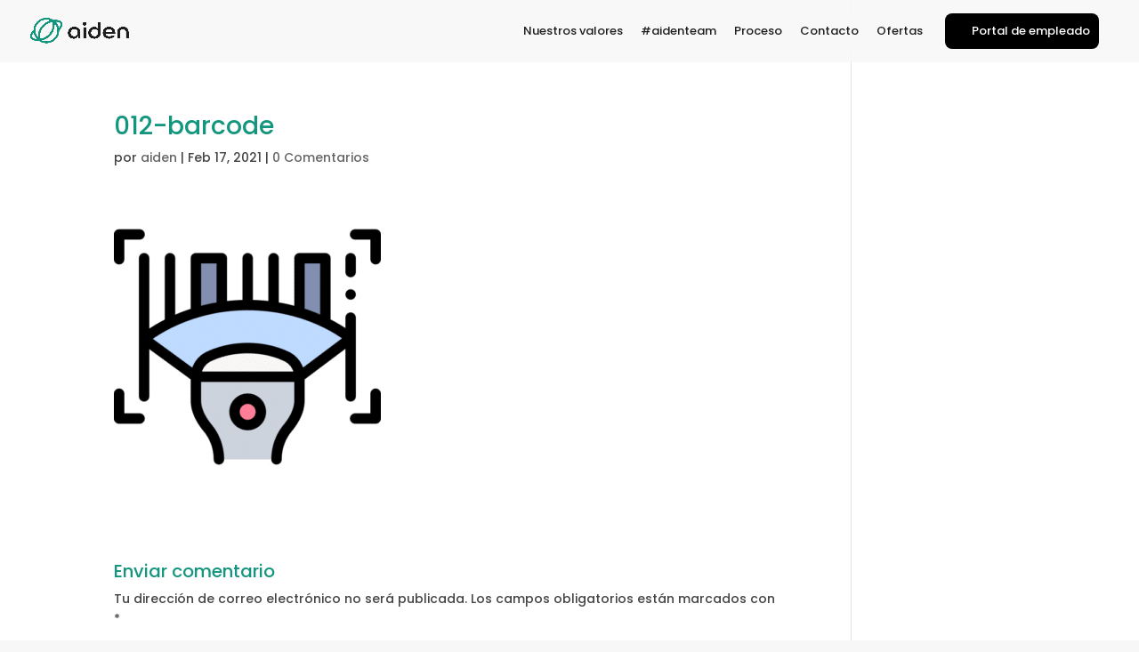

--- FILE ---
content_type: text/html; charset=UTF-8
request_url: https://careers.aiden.es/012-barcode/
body_size: 15012
content:
<!DOCTYPE html><html dir="ltr" lang="es" prefix="og: https://ogp.me/ns#"><head><meta charset="UTF-8" /><meta http-equiv="X-UA-Compatible" content="IE=edge"><link rel="pingback" href="https://careers.aiden.es/xmlrpc.php" /> <script type="text/javascript">document.documentElement.className = 'js';</script> <script>var et_site_url='https://careers.aiden.es';var et_post_id='3993';function et_core_page_resource_fallback(a,b){"undefined"===typeof b&&(b=a.sheet.cssRules&&0===a.sheet.cssRules.length);b&&(a.onerror=null,a.onload=null,a.href?a.href=et_site_url+"/?et_core_page_resource="+a.id+et_post_id:a.src&&(a.src=et_site_url+"/?et_core_page_resource="+a.id+et_post_id))}</script><title>012-barcode | Aiden</title><link rel="stylesheet" href="https://fonts.googleapis.com/css?family=Montserrat%3A400%2C700%7CVarela%20Round%7CHind%20Siliguri%3A400%2C600%7CDosis%3A600%7CRoboto%3A100%2C400%7CRoboto%20Condensed%3A400%2C700%7CBree%20Serif%7CDroid%20Serif%3A400%7CMuli%3A700%7CPoppins%3A100%2C100italic%2C200%2C200italic%2C300%2C300italic%2Cregular%2Citalic%2C500%2C500italic%2C600%2C600italic%2C700%2C700italic%2C800%2C800italic%2C900%2C900italic%7CAbel%3Aregular&subset=" /><meta name="robots" content="max-image-preview:large" /><meta name="author" content="aiden"/><link rel="canonical" href="https://careers.aiden.es/012-barcode/" /><meta name="generator" content="All in One SEO (AIOSEO) 4.9.3" /><meta property="og:locale" content="es_ES" /><meta property="og:site_name" content="Aiden" /><meta property="og:type" content="article" /><meta property="og:title" content="012-barcode | Aiden" /><meta property="og:url" content="https://careers.aiden.es/012-barcode/" /><meta property="og:image" content="https://careers.aiden.es/wp-content/uploads/2022/06/cropped-cropped-aiden-new-logo-app-white.png" /><meta property="og:image:secure_url" content="https://careers.aiden.es/wp-content/uploads/2022/06/cropped-cropped-aiden-new-logo-app-white.png" /><meta property="og:image:width" content="512" /><meta property="og:image:height" content="512" /><meta property="article:published_time" content="2021-02-17T19:49:57+00:00" /><meta property="article:modified_time" content="2021-02-17T19:49:57+00:00" /><meta property="article:publisher" content="https://www.facebook.com/aidentechnologies/" /><meta name="twitter:card" content="summary" /><meta name="twitter:site" content="@aidenltd" /><meta name="twitter:title" content="012-barcode | Aiden" /><meta name="twitter:image" content="https://careers.aiden.es/wp-content/uploads/2022/06/cropped-cropped-aiden-new-logo-app-white.png" /> <script type="application/ld+json" class="aioseo-schema">{"@context":"https:\/\/schema.org","@graph":[{"@type":"BreadcrumbList","@id":"https:\/\/careers.aiden.es\/012-barcode\/#breadcrumblist","itemListElement":[{"@type":"ListItem","@id":"https:\/\/careers.aiden.es#listItem","position":1,"name":"Inicio","item":"https:\/\/careers.aiden.es","nextItem":{"@type":"ListItem","@id":"https:\/\/careers.aiden.es\/012-barcode\/#listItem","name":"012-barcode"}},{"@type":"ListItem","@id":"https:\/\/careers.aiden.es\/012-barcode\/#listItem","position":2,"name":"012-barcode","previousItem":{"@type":"ListItem","@id":"https:\/\/careers.aiden.es#listItem","name":"Inicio"}}]},{"@type":"ItemPage","@id":"https:\/\/careers.aiden.es\/012-barcode\/#itempage","url":"https:\/\/careers.aiden.es\/012-barcode\/","name":"012-barcode | Aiden","inLanguage":"es-ES","isPartOf":{"@id":"https:\/\/careers.aiden.es\/#website"},"breadcrumb":{"@id":"https:\/\/careers.aiden.es\/012-barcode\/#breadcrumblist"},"author":{"@id":"https:\/\/careers.aiden.es\/author\/aiden\/#author"},"creator":{"@id":"https:\/\/careers.aiden.es\/author\/aiden\/#author"},"datePublished":"2021-02-17T19:49:57+00:00","dateModified":"2021-02-17T19:49:57+00:00"},{"@type":"Organization","@id":"https:\/\/careers.aiden.es\/#organization","name":"Aiden Solutions Ltd","description":"Careers","url":"https:\/\/careers.aiden.es\/","telephone":"+34 910 604 132","logo":{"@type":"ImageObject","url":"https:\/\/careers.aiden.es\/wp-content\/uploads\/2022\/04\/aiden-new-logo-dark.png","@id":"https:\/\/careers.aiden.es\/012-barcode\/#organizationLogo","width":1825,"height":499},"image":{"@id":"https:\/\/careers.aiden.es\/012-barcode\/#organizationLogo"},"sameAs":["https:\/\/www.instagram.com\/aidenspain","https:\/\/www.youtube.com\/channel\/UCnobfKQ9hN260rCRkU8yh4Q","https:\/\/www.linkedin.com\/company\/aiden-espana\/","https:\/\/aidenspain.tumblr.com\/"]},{"@type":"Person","@id":"https:\/\/careers.aiden.es\/author\/aiden\/#author","url":"https:\/\/careers.aiden.es\/author\/aiden\/","name":"aiden","image":{"@type":"ImageObject","@id":"https:\/\/careers.aiden.es\/012-barcode\/#authorImage","url":"https:\/\/secure.gravatar.com\/avatar\/0a9398a8ead883b678de69cffe7def36?s=96&d=mm&r=g","width":96,"height":96,"caption":"aiden"}},{"@type":"WebSite","@id":"https:\/\/careers.aiden.es\/#website","url":"https:\/\/careers.aiden.es\/","name":"Aiden","description":"Careers","inLanguage":"es-ES","publisher":{"@id":"https:\/\/careers.aiden.es\/#organization"}}]}</script> <link rel='dns-prefetch' href='//kit.fontawesome.com' /><link rel='dns-prefetch' href='//fonts.googleapis.com' /><link rel="alternate" type="application/rss+xml" title="Aiden &raquo; Feed" href="https://careers.aiden.es/feed/" /><link rel="alternate" type="application/rss+xml" title="Aiden &raquo; Feed de los comentarios" href="https://careers.aiden.es/comments/feed/" /><link rel="alternate" type="application/rss+xml" title="Aiden &raquo; Comentario 012-barcode del feed" href="https://careers.aiden.es/feed/?attachment_id=3993" /> <script type="text/javascript">/* <![CDATA[ */ window._wpemojiSettings = {"baseUrl":"https:\/\/s.w.org\/images\/core\/emoji\/14.0.0\/72x72\/","ext":".png","svgUrl":"https:\/\/s.w.org\/images\/core\/emoji\/14.0.0\/svg\/","svgExt":".svg","source":{"concatemoji":"https:\/\/careers.aiden.es\/wp-includes\/js\/wp-emoji-release.min.js?ver=6.4.7"}};
/*! This file is auto-generated */
!function(i,n){var o,s,e;function c(e){try{var t={supportTests:e,timestamp:(new Date).valueOf()};sessionStorage.setItem(o,JSON.stringify(t))}catch(e){}}function p(e,t,n){e.clearRect(0,0,e.canvas.width,e.canvas.height),e.fillText(t,0,0);var t=new Uint32Array(e.getImageData(0,0,e.canvas.width,e.canvas.height).data),r=(e.clearRect(0,0,e.canvas.width,e.canvas.height),e.fillText(n,0,0),new Uint32Array(e.getImageData(0,0,e.canvas.width,e.canvas.height).data));return t.every(function(e,t){return e===r[t]})}function u(e,t,n){switch(t){case"flag":return n(e,"\ud83c\udff3\ufe0f\u200d\u26a7\ufe0f","\ud83c\udff3\ufe0f\u200b\u26a7\ufe0f")?!1:!n(e,"\ud83c\uddfa\ud83c\uddf3","\ud83c\uddfa\u200b\ud83c\uddf3")&&!n(e,"\ud83c\udff4\udb40\udc67\udb40\udc62\udb40\udc65\udb40\udc6e\udb40\udc67\udb40\udc7f","\ud83c\udff4\u200b\udb40\udc67\u200b\udb40\udc62\u200b\udb40\udc65\u200b\udb40\udc6e\u200b\udb40\udc67\u200b\udb40\udc7f");case"emoji":return!n(e,"\ud83e\udef1\ud83c\udffb\u200d\ud83e\udef2\ud83c\udfff","\ud83e\udef1\ud83c\udffb\u200b\ud83e\udef2\ud83c\udfff")}return!1}function f(e,t,n){var r="undefined"!=typeof WorkerGlobalScope&&self instanceof WorkerGlobalScope?new OffscreenCanvas(300,150):i.createElement("canvas"),a=r.getContext("2d",{willReadFrequently:!0}),o=(a.textBaseline="top",a.font="600 32px Arial",{});return e.forEach(function(e){o[e]=t(a,e,n)}),o}function t(e){var t=i.createElement("script");t.src=e,t.defer=!0,i.head.appendChild(t)}"undefined"!=typeof Promise&&(o="wpEmojiSettingsSupports",s=["flag","emoji"],n.supports={everything:!0,everythingExceptFlag:!0},e=new Promise(function(e){i.addEventListener("DOMContentLoaded",e,{once:!0})}),new Promise(function(t){var n=function(){try{var e=JSON.parse(sessionStorage.getItem(o));if("object"==typeof e&&"number"==typeof e.timestamp&&(new Date).valueOf()<e.timestamp+604800&&"object"==typeof e.supportTests)return e.supportTests}catch(e){}return null}();if(!n){if("undefined"!=typeof Worker&&"undefined"!=typeof OffscreenCanvas&&"undefined"!=typeof URL&&URL.createObjectURL&&"undefined"!=typeof Blob)try{var e="postMessage("+f.toString()+"("+[JSON.stringify(s),u.toString(),p.toString()].join(",")+"));",r=new Blob([e],{type:"text/javascript"}),a=new Worker(URL.createObjectURL(r),{name:"wpTestEmojiSupports"});return void(a.onmessage=function(e){c(n=e.data),a.terminate(),t(n)})}catch(e){}c(n=f(s,u,p))}t(n)}).then(function(e){for(var t in e)n.supports[t]=e[t],n.supports.everything=n.supports.everything&&n.supports[t],"flag"!==t&&(n.supports.everythingExceptFlag=n.supports.everythingExceptFlag&&n.supports[t]);n.supports.everythingExceptFlag=n.supports.everythingExceptFlag&&!n.supports.flag,n.DOMReady=!1,n.readyCallback=function(){n.DOMReady=!0}}).then(function(){return e}).then(function(){var e;n.supports.everything||(n.readyCallback(),(e=n.source||{}).concatemoji?t(e.concatemoji):e.wpemoji&&e.twemoji&&(t(e.twemoji),t(e.wpemoji)))}))}((window,document),window._wpemojiSettings); /* ]]> */</script> <meta content="Divi v.4.5.1" name="generator"/><style id='wp-emoji-styles-inline-css' type='text/css'>img.wp-smiley,img.emoji{display:inline!important;border:none!important;box-shadow:none!important;height:1em!important;width:1em!important;margin:0 0.07em!important;vertical-align:-0.1em!important;background:none!important;padding:0!important}</style><link rel='stylesheet' id='wp-block-library-css' href='https://careers.aiden.es/wp-includes/css/dist/block-library/style.min.css' type='text/css' media='all' /><link rel='stylesheet' id='aioseo/css/src/vue/standalone/blocks/table-of-contents/global.scss-css' href='https://careers.aiden.es/wp-content/cache/busting/1/wp-content/plugins/all-in-one-seo-pack/dist/Lite/assets/css/table-of-contents/global.e90f6d47-4.9.3.css' type='text/css' media='all' /><style id='font-awesome-svg-styles-default-inline-css' type='text/css'>.svg-inline--fa{display:inline-block;height:1em;overflow:visible;vertical-align:-.125em}</style><link rel='stylesheet' id='font-awesome-svg-styles-css' href='http://careers.aiden.es/wp-content/uploads/font-awesome/v6.5.1/css/svg-with-js.css' type='text/css' media='all' /><style id='font-awesome-svg-styles-inline-css' type='text/css'>.wp-block-font-awesome-icon svg::before,.wp-rich-text-font-awesome-icon svg::before{content:unset}</style><style id='classic-theme-styles-inline-css' type='text/css'>.wp-block-button__link{color:#fff;background-color:#32373c;border-radius:9999px;box-shadow:none;text-decoration:none;padding:calc(.667em + 2px) calc(1.333em + 2px);font-size:1.125em}.wp-block-file__button{background:#32373c;color:#fff;text-decoration:none}</style><style id='global-styles-inline-css' type='text/css'>body{--wp--preset--color--black:#000;--wp--preset--color--cyan-bluish-gray:#abb8c3;--wp--preset--color--white:#fff;--wp--preset--color--pale-pink:#f78da7;--wp--preset--color--vivid-red:#cf2e2e;--wp--preset--color--luminous-vivid-orange:#ff6900;--wp--preset--color--luminous-vivid-amber:#fcb900;--wp--preset--color--light-green-cyan:#7bdcb5;--wp--preset--color--vivid-green-cyan:#00d084;--wp--preset--color--pale-cyan-blue:#8ed1fc;--wp--preset--color--vivid-cyan-blue:#0693e3;--wp--preset--color--vivid-purple:#9b51e0;--wp--preset--gradient--vivid-cyan-blue-to-vivid-purple:linear-gradient(135deg,rgba(6,147,227,1) 0%,rgb(155,81,224) 100%);--wp--preset--gradient--light-green-cyan-to-vivid-green-cyan:linear-gradient(135deg,rgb(122,220,180) 0%,rgb(0,208,130) 100%);--wp--preset--gradient--luminous-vivid-amber-to-luminous-vivid-orange:linear-gradient(135deg,rgba(252,185,0,1) 0%,rgba(255,105,0,1) 100%);--wp--preset--gradient--luminous-vivid-orange-to-vivid-red:linear-gradient(135deg,rgba(255,105,0,1) 0%,rgb(207,46,46) 100%);--wp--preset--gradient--very-light-gray-to-cyan-bluish-gray:linear-gradient(135deg,rgb(238,238,238) 0%,rgb(169,184,195) 100%);--wp--preset--gradient--cool-to-warm-spectrum:linear-gradient(135deg,rgb(74,234,220) 0%,rgb(151,120,209) 20%,rgb(207,42,186) 40%,rgb(238,44,130) 60%,rgb(251,105,98) 80%,rgb(254,248,76) 100%);--wp--preset--gradient--blush-light-purple:linear-gradient(135deg,rgb(255,206,236) 0%,rgb(152,150,240) 100%);--wp--preset--gradient--blush-bordeaux:linear-gradient(135deg,rgb(254,205,165) 0%,rgb(254,45,45) 50%,rgb(107,0,62) 100%);--wp--preset--gradient--luminous-dusk:linear-gradient(135deg,rgb(255,203,112) 0%,rgb(199,81,192) 50%,rgb(65,88,208) 100%);--wp--preset--gradient--pale-ocean:linear-gradient(135deg,rgb(255,245,203) 0%,rgb(182,227,212) 50%,rgb(51,167,181) 100%);--wp--preset--gradient--electric-grass:linear-gradient(135deg,rgb(202,248,128) 0%,rgb(113,206,126) 100%);--wp--preset--gradient--midnight:linear-gradient(135deg,rgb(2,3,129) 0%,rgb(40,116,252) 100%);--wp--preset--font-size--small:13px;--wp--preset--font-size--medium:20px;--wp--preset--font-size--large:36px;--wp--preset--font-size--x-large:42px;--wp--preset--spacing--20:.44rem;--wp--preset--spacing--30:.67rem;--wp--preset--spacing--40:1rem;--wp--preset--spacing--50:1.5rem;--wp--preset--spacing--60:2.25rem;--wp--preset--spacing--70:3.38rem;--wp--preset--spacing--80:5.06rem;--wp--preset--shadow--natural:6px 6px 9px rgba(0,0,0,.2);--wp--preset--shadow--deep:12px 12px 50px rgba(0,0,0,.4);--wp--preset--shadow--sharp:6px 6px 0 rgba(0,0,0,.2);--wp--preset--shadow--outlined:6px 6px 0 -3px rgba(255,255,255,1),6px 6px rgba(0,0,0,1);--wp--preset--shadow--crisp:6px 6px 0 rgba(0,0,0,1)}:where(.is-layout-flex){gap:.5em}:where(.is-layout-grid){gap:.5em}body .is-layout-flow>.alignleft{float:left;margin-inline-start:0;margin-inline-end:2em}body .is-layout-flow>.alignright{float:right;margin-inline-start:2em;margin-inline-end:0}body .is-layout-flow>.aligncenter{margin-left:auto!important;margin-right:auto!important}body .is-layout-constrained>.alignleft{float:left;margin-inline-start:0;margin-inline-end:2em}body .is-layout-constrained>.alignright{float:right;margin-inline-start:2em;margin-inline-end:0}body .is-layout-constrained>.aligncenter{margin-left:auto!important;margin-right:auto!important}body .is-layout-constrained>:where(:not(.alignleft):not(.alignright):not(.alignfull)){max-width:var(--wp--style--global--content-size);margin-left:auto!important;margin-right:auto!important}body .is-layout-constrained>.alignwide{max-width:var(--wp--style--global--wide-size)}body .is-layout-flex{display:flex}body .is-layout-flex{flex-wrap:wrap;align-items:center}body .is-layout-flex>*{margin:0}body .is-layout-grid{display:grid}body .is-layout-grid>*{margin:0}:where(.wp-block-columns.is-layout-flex){gap:2em}:where(.wp-block-columns.is-layout-grid){gap:2em}:where(.wp-block-post-template.is-layout-flex){gap:1.25em}:where(.wp-block-post-template.is-layout-grid){gap:1.25em}.has-black-color{color:var(--wp--preset--color--black)!important}.has-cyan-bluish-gray-color{color:var(--wp--preset--color--cyan-bluish-gray)!important}.has-white-color{color:var(--wp--preset--color--white)!important}.has-pale-pink-color{color:var(--wp--preset--color--pale-pink)!important}.has-vivid-red-color{color:var(--wp--preset--color--vivid-red)!important}.has-luminous-vivid-orange-color{color:var(--wp--preset--color--luminous-vivid-orange)!important}.has-luminous-vivid-amber-color{color:var(--wp--preset--color--luminous-vivid-amber)!important}.has-light-green-cyan-color{color:var(--wp--preset--color--light-green-cyan)!important}.has-vivid-green-cyan-color{color:var(--wp--preset--color--vivid-green-cyan)!important}.has-pale-cyan-blue-color{color:var(--wp--preset--color--pale-cyan-blue)!important}.has-vivid-cyan-blue-color{color:var(--wp--preset--color--vivid-cyan-blue)!important}.has-vivid-purple-color{color:var(--wp--preset--color--vivid-purple)!important}.has-black-background-color{background-color:var(--wp--preset--color--black)!important}.has-cyan-bluish-gray-background-color{background-color:var(--wp--preset--color--cyan-bluish-gray)!important}.has-white-background-color{background-color:var(--wp--preset--color--white)!important}.has-pale-pink-background-color{background-color:var(--wp--preset--color--pale-pink)!important}.has-vivid-red-background-color{background-color:var(--wp--preset--color--vivid-red)!important}.has-luminous-vivid-orange-background-color{background-color:var(--wp--preset--color--luminous-vivid-orange)!important}.has-luminous-vivid-amber-background-color{background-color:var(--wp--preset--color--luminous-vivid-amber)!important}.has-light-green-cyan-background-color{background-color:var(--wp--preset--color--light-green-cyan)!important}.has-vivid-green-cyan-background-color{background-color:var(--wp--preset--color--vivid-green-cyan)!important}.has-pale-cyan-blue-background-color{background-color:var(--wp--preset--color--pale-cyan-blue)!important}.has-vivid-cyan-blue-background-color{background-color:var(--wp--preset--color--vivid-cyan-blue)!important}.has-vivid-purple-background-color{background-color:var(--wp--preset--color--vivid-purple)!important}.has-black-border-color{border-color:var(--wp--preset--color--black)!important}.has-cyan-bluish-gray-border-color{border-color:var(--wp--preset--color--cyan-bluish-gray)!important}.has-white-border-color{border-color:var(--wp--preset--color--white)!important}.has-pale-pink-border-color{border-color:var(--wp--preset--color--pale-pink)!important}.has-vivid-red-border-color{border-color:var(--wp--preset--color--vivid-red)!important}.has-luminous-vivid-orange-border-color{border-color:var(--wp--preset--color--luminous-vivid-orange)!important}.has-luminous-vivid-amber-border-color{border-color:var(--wp--preset--color--luminous-vivid-amber)!important}.has-light-green-cyan-border-color{border-color:var(--wp--preset--color--light-green-cyan)!important}.has-vivid-green-cyan-border-color{border-color:var(--wp--preset--color--vivid-green-cyan)!important}.has-pale-cyan-blue-border-color{border-color:var(--wp--preset--color--pale-cyan-blue)!important}.has-vivid-cyan-blue-border-color{border-color:var(--wp--preset--color--vivid-cyan-blue)!important}.has-vivid-purple-border-color{border-color:var(--wp--preset--color--vivid-purple)!important}.has-vivid-cyan-blue-to-vivid-purple-gradient-background{background:var(--wp--preset--gradient--vivid-cyan-blue-to-vivid-purple)!important}.has-light-green-cyan-to-vivid-green-cyan-gradient-background{background:var(--wp--preset--gradient--light-green-cyan-to-vivid-green-cyan)!important}.has-luminous-vivid-amber-to-luminous-vivid-orange-gradient-background{background:var(--wp--preset--gradient--luminous-vivid-amber-to-luminous-vivid-orange)!important}.has-luminous-vivid-orange-to-vivid-red-gradient-background{background:var(--wp--preset--gradient--luminous-vivid-orange-to-vivid-red)!important}.has-very-light-gray-to-cyan-bluish-gray-gradient-background{background:var(--wp--preset--gradient--very-light-gray-to-cyan-bluish-gray)!important}.has-cool-to-warm-spectrum-gradient-background{background:var(--wp--preset--gradient--cool-to-warm-spectrum)!important}.has-blush-light-purple-gradient-background{background:var(--wp--preset--gradient--blush-light-purple)!important}.has-blush-bordeaux-gradient-background{background:var(--wp--preset--gradient--blush-bordeaux)!important}.has-luminous-dusk-gradient-background{background:var(--wp--preset--gradient--luminous-dusk)!important}.has-pale-ocean-gradient-background{background:var(--wp--preset--gradient--pale-ocean)!important}.has-electric-grass-gradient-background{background:var(--wp--preset--gradient--electric-grass)!important}.has-midnight-gradient-background{background:var(--wp--preset--gradient--midnight)!important}.has-small-font-size{font-size:var(--wp--preset--font-size--small)!important}.has-medium-font-size{font-size:var(--wp--preset--font-size--medium)!important}.has-large-font-size{font-size:var(--wp--preset--font-size--large)!important}.has-x-large-font-size{font-size:var(--wp--preset--font-size--x-large)!important}.wp-block-navigation a:where(:not(.wp-element-button)){color:inherit}:where(.wp-block-post-template.is-layout-flex){gap:1.25em}:where(.wp-block-post-template.is-layout-grid){gap:1.25em}:where(.wp-block-columns.is-layout-flex){gap:2em}:where(.wp-block-columns.is-layout-grid){gap:2em}.wp-block-pullquote{font-size:1.5em;line-height:1.6}</style><link rel='stylesheet' id='contact-form-7-css' href='https://careers.aiden.es/wp-content/cache/busting/1/wp-content/plugins/contact-form-7/includes/css/styles-5.9.8.css' type='text/css' media='all' /><link rel='stylesheet' id='dica-lightbox-styles-css' href='https://careers.aiden.es/wp-content/cache/busting/1/wp-content/plugins/dg-carousel/styles/light-box-styles-2.0.26.css' type='text/css' media='all' /><link rel='stylesheet' id='swipe-style-css' href='https://careers.aiden.es/wp-content/cache/busting/1/wp-content/plugins/dg-carousel/styles/swiper.min-2.0.26.css' type='text/css' media='all' /><link rel='stylesheet' id='bonfire-taptap-css-css' href='https://careers.aiden.es/wp-content/cache/busting/1/wp-content/plugins/taptap-by-bonfire/taptap-1.css' type='text/css' media='all' /><link rel='stylesheet' id='taptap-fontawesome-css' href='https://careers.aiden.es/wp-content/cache/busting/1/wp-content/plugins/taptap-by-bonfire/fonts/font-awesome/css/font-awesome.min-1.css' type='text/css' media='all' /><link rel='stylesheet' id='divi-style-css' href='https://careers.aiden.es/wp-content/cache/busting/1/wp-content/themes/Divi-2/style-4.5.1.css' type='text/css' media='all' /><link rel='stylesheet' id='quadmenu-divi-css' href='https://careers.aiden.es/wp-content/cache/busting/1/wp-content/uploads/Divi-2/quadmenu-divi-1675161949.css' type='text/css' media='all' /><link rel='stylesheet' id='pscrollbar-css' href='https://careers.aiden.es/wp-content/cache/busting/1/wp-content/plugins/quadmenu/assets/frontend/pscrollbar/perfect-scrollbar.min-3.3.2.css' type='text/css' media='all' /><link rel='stylesheet' id='owlcarousel-css' href='https://careers.aiden.es/wp-content/cache/busting/1/wp-content/plugins/quadmenu/assets/frontend/owlcarousel/owl.carousel.min-3.3.2.css' type='text/css' media='all' /><link rel='stylesheet' id='quadmenu-normalize-css' href='https://careers.aiden.es/wp-content/cache/busting/1/wp-content/plugins/quadmenu/assets/frontend/css/quadmenu-normalize-3.3.2.css' type='text/css' media='all' /><link rel='stylesheet' id='quadmenu-widgets-css' href='https://careers.aiden.es/wp-content/cache/busting/1/wp-content/uploads/Divi-2/quadmenu-widgets-1675161949.css' type='text/css' media='all' /><link rel='stylesheet' id='quadmenu-css' href='https://careers.aiden.es/wp-content/cache/busting/1/wp-content/plugins/quadmenu/build/frontend/style-3.3.2.css' type='text/css' media='all' /><link rel='stylesheet' id='quadmenu-locations-css' href='https://careers.aiden.es/wp-content/cache/busting/1/wp-content/uploads/Divi-2/quadmenu-locations-1675161948.css' type='text/css' media='all' /><link rel='stylesheet' id='dashicons-css' href='https://careers.aiden.es/wp-includes/css/dashicons.min.css' type='text/css' media='all' /><link rel='stylesheet' id='divi-carousel-styles-css' href='https://careers.aiden.es/wp-content/cache/busting/1/wp-content/plugins/dg-carousel/styles/style.min-2.0.26.css' type='text/css' media='all' /> <script type="text/javascript" src="https://careers.aiden.es/wp-content/cache/busting/1/wp-includes/js/jquery/jquery.min-3.7.1.js" id="jquery-core-js"></script> <script type="text/javascript" src="https://careers.aiden.es/wp-content/cache/busting/1/wp-includes/js/jquery/jquery-migrate.min-3.4.1.js" id="jquery-migrate-js"></script> <script type="text/javascript" src="https://careers.aiden.es/wp-content/cache/busting/1/wp-content/plugins/taptap-by-bonfire/taptap-accordion-full-link-1.js" id="bonfire-taptap-accordion-full-link-js"></script> <script type="text/javascript" src="https://careers.aiden.es/wp-content/themes/Divi-2/core/admin/js/es6-promise.auto.min.js" id="es6-promise-js"></script> <script type="text/javascript" id="et-core-api-spam-recaptcha-js-extra">/* <![CDATA[ */ var et_core_api_spam_recaptcha = {"site_key":"","page_action":{"action":"012_barcode"}}; /* ]]> */</script> <script type="text/javascript" src="https://careers.aiden.es/wp-content/themes/Divi-2/core/admin/js/recaptcha.js" id="et-core-api-spam-recaptcha-js"></script> <script defer crossorigin="anonymous" type="text/javascript" src="https://kit.fontawesome.com/18444e74b8.js" id="font-awesome-official-js"></script> <link rel="https://api.w.org/" href="https://careers.aiden.es/wp-json/" /><link rel="alternate" type="application/json" href="https://careers.aiden.es/wp-json/wp/v2/media/3993" /><link rel="EditURI" type="application/rsd+xml" title="RSD" href="https://careers.aiden.es/xmlrpc.php?rsd" /><meta name="generator" content="WordPress 6.4.7" /><link rel='shortlink' href='https://careers.aiden.es/?p=3993' /><link rel="alternate" type="application/json+oembed" href="https://careers.aiden.es/wp-json/oembed/1.0/embed?url=https%3A%2F%2Fcareers.aiden.es%2F012-barcode%2F" /><link rel="alternate" type="text/xml+oembed" href="https://careers.aiden.es/wp-json/oembed/1.0/embed?url=https%3A%2F%2Fcareers.aiden.es%2F012-barcode%2F&#038;format=xml" /><link rel="preconnect" href="https://fonts.googleapis.com"><link rel="preconnect" href="https://fonts.gstatic.com"> <style>.taptap-menu-button-wrapper:hover .taptap-menu-button-label{color:}.taptap-logo a:hover{color:}.taptap-search-button-wrapper:hover .taptap-search-button-label{color:#005675}.taptap-search-button-wrapper:hover .taptap-search-button{border-color:#005675}.taptap-search-button-wrapper:hover .taptap-search-button::after{background-color:#005675}.taptap-search-close-wrapper:hover .taptap-search-close-inner::before,.taptap-search-close-wrapper:hover .taptap-search-close-inner::after{background-color:#fff}.taptap-search-clear-wrapper:hover .taptap-search-clear{background-color:#13967e}.taptap-by-bonfire ul li.current-menu-item.full-item-arrow-hover>a,.taptap-by-bonfire ul li.current-menu-item>a:hover{color:#fff}.taptap-by-bonfire .sub-menu .current-menu-item.full-item-arrow-hover>a,.taptap-by-bonfire .sub-menu .current-menu-item>a:hover{color:#fff}.taptap-by-bonfire ul li a:hover i,.taptap-by-bonfire ul li.full-item-arrow-hover a i{color:#fff}.taptap-by-bonfire .sub-menu a:hover i,.taptap-by-bonfire .sub-menu .full-item-arrow-hover a i{color:#fff}.taptap-by-bonfire ul li.full-item-arrow-hover>a,.taptap-by-bonfire ul li a:hover{color:#fff}.taptap-by-bonfire ul.sub-menu li.full-item-arrow-hover>a,.taptap-by-bonfire ul.sub-menu li a:hover{color:#fff}.full-item-arrow-hover>.taptap-sub-arrow .taptap-sub-arrow-inner::before,.full-item-arrow-hover>.taptap-sub-arrow .taptap-sub-arrow-inner::after,.taptap-sub-arrow:hover .taptap-sub-arrow-inner::before,.taptap-sub-arrow:hover .taptap-sub-arrow-inner::after{background-color:#fff}.taptap-menu-button-wrapper:hover .taptap-main-menu-button:before,.taptap-menu-button-wrapper:hover .taptap-main-menu-button div.taptap-main-menu-button-middle:before,.taptap-menu-button-wrapper:hover .taptap-main-menu-button:after,.taptap-menu-button-wrapper:hover .taptap-main-menu-button-two:before,.taptap-menu-button-wrapper:hover .taptap-main-menu-button-two div.taptap-main-menu-button-two-middle:before,.taptap-menu-button-wrapper:hover .taptap-main-menu-button-two:after,.taptap-menu-button-wrapper:hover .taptap-main-menu-button-three:before,.taptap-menu-button-wrapper:hover .taptap-main-menu-button-three div.taptap-main-menu-button-three-middle:before,.taptap-menu-button-wrapper:hover .taptap-main-menu-button-three:after,.taptap-menu-button-wrapper:hover .taptap-main-menu-button-four:before,.taptap-menu-button-wrapper:hover .taptap-main-menu-button-four div.taptap-main-menu-button-four-middle:before,.taptap-menu-button-wrapper:hover .taptap-main-menu-button-four:after,.taptap-menu-button-wrapper:hover .taptap-main-menu-button-five:before,.taptap-menu-button-wrapper:hover .taptap-main-menu-button-five div.taptap-main-menu-button-five-middle:before,.taptap-menu-button-wrapper:hover .taptap-main-menu-button-five:after,.taptap-menu-button-wrapper:hover .taptap-main-menu-button-six:before,.taptap-menu-button-wrapper:hover .taptap-main-menu-button-six:after{background-color:#fff}.taptap-menu-active:hover .taptap-main-menu-button:before,.taptap-menu-active:hover .taptap-main-menu-button div.taptap-main-menu-button-middle:before,.taptap-menu-active:hover .taptap-main-menu-button:after,.taptap-menu-active:hover .taptap-main-menu-button-two:before,.taptap-menu-active:hover .taptap-main-menu-button-two div.taptap-main-menu-button-two-middle:before,.taptap-menu-active:hover .taptap-main-menu-button-two:after,.taptap-menu-active:hover .taptap-main-menu-button-three:before,.taptap-menu-active:hover .taptap-main-menu-button-three div.taptap-main-menu-button-three-middle:before,.taptap-menu-active:hover .taptap-main-menu-button-three:after,.taptap-menu-active:hover .taptap-main-menu-button-four:before,.taptap-menu-active:hover .taptap-main-menu-button-four div.taptap-main-menu-button-four-middle:before,.taptap-menu-active:hover .taptap-main-menu-button-four:after,.taptap-menu-active:hover .taptap-main-menu-button-five:before,.taptap-menu-active:hover .taptap-main-menu-button-five div.taptap-main-menu-button-five-middle:before,.taptap-menu-active:hover .taptap-main-menu-button-five:after,.taptap-menu-active:hover .taptap-main-menu-button-six:before,.taptap-menu-active:hover .taptap-main-menu-button-six:after{background-color:#fff}.taptap-menu-button-wrapper{opacity:}.taptap-main-menu-button:before,.taptap-main-menu-button div.taptap-main-menu-button-middle:before,.taptap-main-menu-button:after,.taptap-main-menu-button-two:before,.taptap-main-menu-button-two div.taptap-main-menu-button-two-middle:before,.taptap-main-menu-button-two:after,.taptap-main-menu-button-three:before,.taptap-main-menu-button-three div.taptap-main-menu-button-three-middle:before,.taptap-main-menu-button-three:after,.taptap-main-menu-button-four:before,.taptap-main-menu-button-four div.taptap-main-menu-button-four-middle:before,.taptap-main-menu-button-four:after,.taptap-main-menu-button-five:before,.taptap-main-menu-button-five div.taptap-main-menu-button-five-middle:before,.taptap-main-menu-button-five:after,.taptap-main-menu-button-six:before,.taptap-main-menu-button-six:after{background-color:#1e1e1e;height:1px}.taptap-menu-active .taptap-main-menu-button:before,.taptap-menu-active .taptap-main-menu-button div.taptap-main-menu-button-middle:before,.taptap-menu-active .taptap-main-menu-button:after,.taptap-menu-active .taptap-main-menu-button-two:before,.taptap-menu-active .taptap-main-menu-button-two div.taptap-main-menu-button-two-middle:before,.taptap-menu-active .taptap-main-menu-button-two:after,.taptap-menu-active .taptap-main-menu-button-three:before,.taptap-menu-active .taptap-main-menu-button-three div.taptap-main-menu-button-three-middle:before,.taptap-menu-active .taptap-main-menu-button-three:after,.taptap-menu-active .taptap-main-menu-button-four:before,.taptap-menu-active .taptap-main-menu-button-four div.taptap-main-menu-button-four-middle:before,.taptap-menu-active .taptap-main-menu-button-four:after,.taptap-menu-active .taptap-main-menu-button-five:before,.taptap-menu-active .taptap-main-menu-button-five div.taptap-main-menu-button-five-middle:before,.taptap-menu-active .taptap-main-menu-button-five:after,.taptap-menu-active .taptap-main-menu-button-six:before,.taptap-menu-active .taptap-main-menu-button-six:after{background-color:#fff}.taptap-menu-active .taptap-main-menu-button:before{transform:translateY(8px) rotate(45deg);-moz-transform:translateY(8px) rotate(45deg);-webkit-transform:translateY(8px) rotate(45deg)}.taptap-menu-active .taptap-main-menu-button:after{transform:translateY(-8px) rotate(-45deg);-moz-transform:translateY(-8px) rotate(-45deg);-webkit-transform:translateY(-8px) rotate(-45deg)}.taptap-menu-active div.taptap-main-menu-button-middle:before{opacity:0;pointer-events:none;-webkit-transform:translateX(-20px);-moz-transform:translateX(-20px);transform:translateX(-20px);-webkit-transition:all .25s ease,opacity .25s ease .025s;-moz-transition:all .25s ease,opacity .25s ease .025s;transition:all .25s ease,opacity .25s ease .025s}.taptap-menu-active .taptap-main-menu-button-two:before{transform:translateY(8px) rotate(45deg);-moz-transform:translateY(8px) rotate(45deg);-webkit-transform:translateY(8px) rotate(45deg)}.taptap-menu-active .taptap-main-menu-button-two:hover:before{width:30px}.taptap-menu-active .taptap-main-menu-button-two:after{width:30px;margin-left:0;transform:translateY(-8px) rotate(-45deg);-moz-transform:translateY(-8px) rotate(-45deg);-webkit-transform:translateY(-8px) rotate(-45deg)}.taptap-menu-active div.taptap-main-menu-button-two-middle:before{opacity:0;pointer-events:none;-webkit-transform:translateX(-20px);-moz-transform:translateX(-20px);transform:translateX(-20px);-webkit-transition:all .25s ease,opacity .25s ease .025s;-moz-transition:all .25s ease,opacity .25s ease .025s;transition:all .25s ease,opacity .25s ease .025s}.taptap-menu-active .taptap-main-menu-button-three:before{transform:translateY(8px) rotate(45deg);-moz-transform:translateY(8px) rotate(45deg);-webkit-transform:translateY(8px) rotate(45deg)}.taptap-menu-active .taptap-main-menu-button-three:after{transform:translateY(-8px) rotate(-45deg);-moz-transform:translateY(-8px) rotate(-45deg);-webkit-transform:translateY(-8px) rotate(-45deg)}.taptap-menu-active div.taptap-main-menu-button-three-middle:before{opacity:0;pointer-events:none;-webkit-transform:translateX(-20px);-moz-transform:translateX(-20px);transform:translateX(-20px);-webkit-transition:all .25s ease,opacity .25s ease .025s;-moz-transition:all .25s ease,opacity .25s ease .025s;transition:all .25s ease,opacity .25s ease .025s}.taptap-menu-active .taptap-main-menu-button-four:before{transform:translateY(8px) rotate(45deg);-moz-transform:translateY(8px) rotate(45deg);-webkit-transform:translateY(8px) rotate(45deg)}.taptap-menu-active .taptap-main-menu-button-four:hover:before{width:25px}.taptap-menu-active .taptap-main-menu-button-four:after{width:25px;transform:translateY(-8px) rotate(-45deg);-moz-transform:translateY(-8px) rotate(-45deg);-webkit-transform:translateY(-8px) rotate(-45deg)}.taptap-menu-active div.taptap-main-menu-button-four-middle:before{opacity:0;pointer-events:none;-webkit-transform:translateX(-20px);-moz-transform:translateX(-20px);transform:translateX(-20px);-webkit-transition:all .25s ease,opacity .25s ease .025s;-moz-transition:all .25s ease,opacity .25s ease .025s;transition:all .25s ease,opacity .25s ease .025s}.taptap-menu-active .taptap-main-menu-button-five:before{transform:translateY(10px) rotate(45deg);-moz-transform:translateY(10px) rotate(45deg);-webkit-transform:translateY(10px) rotate(45deg)}.taptap-menu-active .taptap-main-menu-button-five:after{transform:translateY(-10px) rotate(-45deg);-moz-transform:translateY(-10px) rotate(-45deg);-webkit-transform:translateY(-10px) rotate(-45deg)}.taptap-menu-active div.taptap-main-menu-button-five-middle:before{opacity:0;pointer-events:none;-webkit-transform:translateX(-20px);-moz-transform:translateX(-20px);transform:translateX(-20px);-webkit-transition:all .25s ease,opacity .25s ease .025s;-moz-transition:all .25s ease,opacity .25s ease .025s;transition:all .25s ease,opacity .25s ease .025s}.taptap-menu-active .taptap-main-menu-button-six:before{transform:translateY(3px) rotate(45deg);-moz-transform:translateY(3px) rotate(45deg);-webkit-transform:translateY(3px) rotate(45deg)}.taptap-menu-active .taptap-main-menu-button-six:after{transform:translateY(-4px) rotate(-45deg);-moz-transform:translateY(-4px) rotate(-45deg);-webkit-transform:translateY(-4px) rotate(-45deg)}.taptap-menu-button-label::before,.taptap-menu-button-label::after,.taptap-search-button-label,.taptap-search-button,.taptap-search-button::after,.taptap-logo a,.taptap-search-close-inner::before,.taptap-search-close-inner::after,.taptap-search-clear,.taptap-main-menu-button:before,.taptap-main-menu-button div.taptap-main-menu-button-middle:before,.taptap-main-menu-button:after,.taptap-main-menu-button-two:before,.taptap-main-menu-button-two div.taptap-main-menu-button-two-middle:before,.taptap-main-menu-button-two:after,.taptap-main-menu-button-three:before,.taptap-main-menu-button-three div.taptap-main-menu-button-three-middle:before,.taptap-main-menu-button-three:after,.taptap-main-menu-button-four:before,.taptap-main-menu-button-four div.taptap-main-menu-button-four-middle:before,.taptap-main-menu-button-four:after,.taptap-main-menu-button-five:before,.taptap-main-menu-button-five div.taptap-main-menu-button-five-middle:before,.taptap-main-menu-button-five:after,.taptap-main-menu-button-six:before,.taptap-main-menu-button-six:after{-webkit-transition:all 0.30s ease!important;-moz-transition:all 0.30s ease!important;transition:all 0.30s ease!important}.taptap-menu-button-wrapper{top:6px}.taptap-menu-button-wrapper{right:20px;left:auto}.taptap-menu-button-label::after{left:auto;right:0}.taptap-menu-button-label{left:px;top:px;color:;font-size:px;letter-spacing:px}.taptap-menu-button-label::before{content:''}.taptap-logo a{color:;font-size:px;letter-spacing:px}.taptap-logo-image img{max-height:35px}.taptap-logo-wrapper{top:11px}.taptap-logo-wrapper{left:19px;-webkit-transform:translateX(0);-moz-transform:translateX(0);transform:translateX(0)}.taptap-shopping-icon{background-color:}a.taptap-cart-count:hover .taptap-shopping-icon{background-color:}.taptap-cart-count>span{color:;background-color:}.taptap-woo-button-wrapper{top:px}.taptap-search-button{border-color:#fff;margin-left:15px;-webkit-transform:scaleX(-1);-moz-transform:scaleX(-1);transform:scaleX(-1)}.taptap-search-button::after{background-color:#fff}.taptap-search-button-wrapper{top:8px}.taptap-search-button-wrapper{right:75px}.taptap-search-button-wrapper{height:auto}.taptap-search-button-label{top:0;left:0}.taptap-search-button-label{left:px;top:px;color:#005675;font-size:px;letter-spacing:px}.taptap-search-button-label{font-family:Poppins}.taptap-search-wrapper,.taptap-search-background{height:px;-webkit-transition:-webkit-transform s ease 0s,top 0s ease s;-moz-transition:-moz-transform s ease 0s,top 0s ease s;transition:transform s ease 0s,top 0s ease s}.taptap-search-background{opacity:;background-color:#005675}.taptap-search-wrapper-active{-webkit-transition:-webkit-transform s ease 0s,top 0s ease 0s!important;-moz-transition:-moz-transform s ease 0s,top 0s ease 0s!important;transition:transform s ease 0s,top 0s ease 0s!important}.taptap-search-overlay{background-color:;-webkit-transition:opacity s ease 0s,top 0s ease s;-moz-transition:opacity s ease 0s,top 0s ease s;transition:opacity s ease 0s,top 0s ease s}.taptap-search-overlay-active{opacity:;-webkit-transition:opacity s ease 0s,top 0s ease 0s;-moz-transition:opacity s ease 0s,top 0s ease 0s;transition:opacity s ease 0s,top 0s ease 0s}#searchform input::-webkit-input-placeholder{font-size:px;color:#ffffff!important}#searchform input:-moz-placeholder{font-size:px;color:#ffffff!important}#searchform input::-moz-placeholder{font-size:px;color:#ffffff!important}#searchform input:-ms-input-placeholder{font-size:px;color:#ffffff!important}.taptap-search-wrapper #searchform input{color:#fff;font-size:px;letter-spacing:px}.taptap-search-close-inner::before,.taptap-search-close-inner::after{background-color:#fff}.taptap-search-clear{background-color:#13967e}.taptap-search-clear::before,.taptap-search-clear::after{background-color:#005675}.taptap-header-bg-image{height:57px;opacity:;background-image:url()}.taptap-header{height:57px;background-color:#fff;opacity:}.taptap-background-color{opacity:;background-color:#000}.taptap-background-color{animation-name:TapTapPulse;animation-duration:10s;animation-iteration-count:infinite}@keyframes TapTapPulse{0%{background-color:#000}33%{background-color:#000}66%{background-color:#000}100{background-color:#000}}.taptap-background-image{opacity:;background-position:;background-size:}.taptap-main-inner-inner{padding-top:px;padding-bottom:px;padding-left:px;padding-right:px}.taptap-contents-wrapper{max-width:px}.taptap-main-wrapper{-webkit-transition:-webkit-transform 0.30s ease,top 0s ease 0.30s,opacity 0.30s ease 0s;-moz-transition:-moz-transform 0.30s ease,top 0s ease 0.30s,opacity 0.30s ease 0s;transition:transform 0.30s ease,top 0s ease 0.30s,opacity 0.30s ease 0s}.taptap-main-wrapper-active{-webkit-transition:-webkit-transform 0.30s ease,top 0s ease 0s,opacity 0.30s ease 0s;-moz-transition:-moz-transform 0.30s ease,top 0s ease 0s,opacity 0.30s ease 0s;transition:transform 0.30s ease,top 0s ease 0s,opacity 0.30s ease 0s}.taptap-background-color,.taptap-background-image{-webkit-transition:-webkit-transform 0.30s ease,top 0s ease 0.30s;-moz-transition:-moz-transform 0.30s ease,top 0s ease 0.30s;transition:transform 0.30s ease,top 0s ease 0.30s}.taptap-background-color-active,.taptap-background-image-active{-webkit-transition:-webkit-transform 0.30s ease,top 0s ease 0s;-moz-transition:-moz-transform 0.30s ease,top 0s ease 0s;transition:transform 0.30s ease,top 0s ease 0s}.taptap-main-wrapper{-webkit-transform:translateY(-125%) scale(.75);-moz-transform:translateY(-125%) scale(.75);transform:translateY(-125%) scale(.75)}.taptap-main-wrapper-active{-webkit-transform:translateY(0) scale(1);-moz-transform:translateY(0) scale(1);transform:translateY(0) scale(1)}.taptap-background-color,.taptap-background-image,.taptap-main-wrapper{max-height:px}.taptap-background-overlay{background-color:;-webkit-transition:opacity 0.30s ease,top 0s ease 0.30s;-moz-transition:opacity 0.30s ease,top 0s ease 0.30s;transition:opacity 0.30s ease,top 0s ease 0.30s}.taptap-background-overlay-active{opacity:;-webkit-transition:opacity 0.30s ease,top 0s ease 0s;-moz-transition:opacity 0.30s ease,top 0s ease 0s;transition:opacity 0.30s ease,top 0s ease 0s}.taptap-alternate-close-button{top:px;right:px}.taptap-alternate-close-button::before,.taptap-alternate-close-button::after{background-color:;height:px}.taptap-alternate-close-button:hover::before,.taptap-alternate-close-button:hover::after{background-color:}.taptap-heading,.taptap-heading a,.taptap-heading a:hover{color:#bfbfbf}.taptap-subheading,.taptap-subheading a,.taptap-subheading a:hover{color:}.taptap-heading,.taptap-heading a{font-size:px;letter-spacing:px;line-height:px}.taptap-subheading{margin-top:px}.taptap-subheading,.taptap-subheading a{font-size:px;letter-spacing:px;line-height:px}.taptap-heading,.taptap-heading a{font-family:poppins}.taptap-image{margin-top:px;margin-bottom:px}.taptap-image img{max-width:120px}.taptap-by-bonfire ul li a{color:#fff;font-size:20px;line-height:20px;letter-spacing:px;margin-top:20px}.taptap-by-bonfire>.menu>li.menu-item-has-children>span{margin-top:20px}.taptap-by-bonfire .sub-menu a{color:#fff;font-size:18px;letter-spacing:px;margin-bottom:20px}.taptap-by-bonfire>.menu>li.menu-item-has-children>span{top:px}.taptap-by-bonfire .sub-menu li.menu-item-has-children span{top:px}.taptap-sub-arrow .taptap-sub-arrow-inner::before,.taptap-sub-arrow .taptap-sub-arrow-inner::after{background-color:#fff}.taptap-by-bonfire .menu li span{border-color:#fff}.taptap-by-bonfire ul li.current-menu-item>a{color:#fff}.taptap-by-bonfire .sub-menu .current-menu-item>a{color:#fff}.taptap-by-bonfire ul li a{font-family:Poppins}.taptap-menu-item-description{color:;font-size:px;padding-top:px;padding-bottom:px;line-height:px;letter-spacing:px}.taptap-by-bonfire ul li a i{color:#fff;font-size:px;margin-top:px}.taptap-by-bonfire .sub-menu a i{color:#fff;font-size:px;margin-top:px}.taptap-image-grid-item>a{color:}.taptap-by-bonfire-image .sub-menu li a{color:}.taptap-by-bonfire-image .sub-menu li a:hover{color:}.taptap-by-bonfire-image .taptap-image-sub-arrow-inner::before,.taptap-by-bonfire-image .taptap-image-sub-arrow-inner::after{background-color:}.taptap-by-bonfire-image .taptap-image-sub-arrow{background:}.taptap-by-bonfire-image .sub-menu .taptap-image-sub-arrow-inner::before,.taptap-by-bonfire-image .sub-menu .taptap-image-sub-arrow-inner::after{background-color:}.taptap-by-bonfire-image .sub-menu .taptap-image-sub-arrow{background:}.taptap-by-bonfire-image .sub-menu span.taptap-submenu-active{border-color:}.taptap-image-grid-item>.scroll-element .scroll-bar{background-color:}.taptap-image-grid-item{background:}.taptap-image-grid-item>ul::before{background:;background:linear-gradient(180deg,rgba(30,30,30,0) 25%,100%,100%)}.taptap-by-bonfire-image>ul>li{opacity:0;-webkit-transform:translateY(125px);-moz-transform:translateY(125px);transform:translateY(125px)}.taptap-image-grid-item,.taptap-image-grid-item>a:before{border-radius:px}.taptap-by-bonfire-image>ul{grid-gap:px}.taptap-by-bonfire-image>ul>li:first-child .taptap-image-grid-item>a:before{background-image:url()}.taptap-by-bonfire-image>ul>li:nth-child(2) .taptap-image-grid-item>a:before{background-image:url()}.taptap-by-bonfire-image>ul>li:nth-child(3) .taptap-image-grid-item>a:before{background-image:url()}.taptap-by-bonfire-image>ul>li:nth-child(4) .taptap-image-grid-item>a:before{background-image:url()}.taptap-by-bonfire-image>ul>li:nth-child(5) .taptap-image-grid-item>a:before{background-image:url()}.taptap-by-bonfire-image>ul>li:nth-child(6) .taptap-image-grid-item>a:before{background-image:url()}.taptap-by-bonfire-image>ul>li:nth-child(7) .taptap-image-grid-item>a:before{background-image:url()}.taptap-by-bonfire-image>ul>li:nth-child(8) .taptap-image-grid-item>a:before{background-image:url()}.taptap-by-bonfire-image>ul>li:nth-child(9) .taptap-image-grid-item>a:before{background-image:url()}.taptap-widgets-wrapper{margin-top:px}.taptap-widgets-wrapper .widget .widgettitle{color:;font-size:px;letter-spacing:px;line-height:px}.taptap-widgets-wrapper .widget,.taptap-widgets-wrapper .widget a{color:;font-size:px;letter-spacing:px;line-height:px}.taptap-widgets-wrapper .widget a{color:}.taptap-widgets-wrapper .widget a:hover{color:}.taptap-by-bonfire ul li{opacity:0;-webkit-transform:translateY(50px);-moz-transform:translateY(50px);transform:translateY(50px)}.taptap-main-wrapper-active .taptap-by-bonfire ul li{opacity:1;-webkit-transform:translateX(0);-moz-transform:translateX(0);transform:translateX(0)}.taptap-main-wrapper-active .taptap-by-bonfire ul li:nth-child(1){-webkit-transition:opacity .4s ease .1s,-webkit-transform .50s ease .1s;-moz-transition:opacity .4s ease .1s,-moz-transform .50s ease .1s;transition:opacity .4s ease .1s,transform .50s ease .1s}.taptap-main-wrapper-active .taptap-by-bonfire ul li:nth-child(2){-webkit-transition:opacity .4s ease .15s,-webkit-transform .50s ease .15s;-moz-transition:opacity .4s ease .15s,-moz-transform .50s ease .15s;transition:opacity .4s ease .15s,transform .50s ease .15s}.taptap-main-wrapper-active .taptap-by-bonfire ul li:nth-child(3){-webkit-transition:opacity .4s ease .2s,-webkit-transform .50s ease .2s;-moz-transition:opacity .4s ease .2s,-moz-transform .50s ease .2s;transition:opacity .4s ease .2s,transform .50s ease .2s}.taptap-main-wrapper-active .taptap-by-bonfire ul li:nth-child(4){-webkit-transition:opacity .4s ease .25s,-webkit-transform .50s ease .25s;-moz-transition:opacity .4s ease .25s,-moz-transform .50s ease .25s;transition:opacity .4s ease .25s,transform .50s ease .25s}.taptap-main-wrapper-active .taptap-by-bonfire ul li:nth-child(5){-webkit-transition:opacity .4s ease .3s,-webkit-transform .50s ease .3s;-moz-transition:opacity .4s ease .3s,-moz-transform .50s ease .3s;transition:opacity .4s ease .3s,transform .50s ease .3s}.taptap-main-wrapper-active .taptap-by-bonfire ul li:nth-child(6){-webkit-transition:opacity .4s ease .35s,-webkit-transform .50s ease .35s;-moz-transition:opacity .4s ease .35s,-moz-transform .50s ease .35s;transition:opacity .4s ease .35s,transform .50s ease .35s}.taptap-main-wrapper-active .taptap-by-bonfire ul li:nth-child(7){-webkit-transition:opacity .4s ease .4s,-webkit-transform .50s ease .4s;-moz-transition:opacity .4s ease .4s,-moz-transform .50s ease .4s;transition:opacity .4s ease .4s,transform .50s ease .4s}.taptap-main-wrapper-active .taptap-by-bonfire ul li:nth-child(8){-webkit-transition:opacity .4s ease .45s,-webkit-transform .50s ease .45s;-moz-transition:opacity .4s ease .45s,-moz-transform .50s ease .45s;transition:opacity .4s ease .45s,transform .50s ease .45s}.taptap-main-wrapper-active .taptap-by-bonfire ul li:nth-child(9){-webkit-transition:opacity .4s ease .5s,-webkit-transform .50s ease .5s;-moz-transition:opacity .4s ease .5s,-moz-transform .50s ease .5s;transition:opacity .4s ease .5s,transform .50s ease .5s}.taptap-main-wrapper-active .taptap-by-bonfire ul li:nth-child(10){-webkit-transition:opacity .4s ease .55s,-webkit-transform .50s ease .55s;-moz-transition:opacity .4s ease .55s,-moz-transform .50s ease .55s;transition:opacity .4s ease .55s,transform .50s ease .55s}.taptap-main-wrapper-active .taptap-by-bonfire ul li:nth-child(11){-webkit-transition:opacity .4s ease .6s,-webkit-transform .50s ease .6s;-moz-transition:opacity .4s ease .6s,-moz-transform .50s ease .6s;transition:opacity .4s ease .6s,transform .50s ease .6s}.taptap-main-wrapper-active .taptap-by-bonfire ul li:nth-child(12){-webkit-transition:opacity .4s ease .65s,-webkit-transform .50s ease .65s;-moz-transition:opacity .4s ease .65s,-moz-transform .50s ease .65s;transition:opacity .4s ease .65s,transform .50s ease .65s}.taptap-main-wrapper-active .taptap-by-bonfire ul li:nth-child(13){-webkit-transition:opacity .4s ease .7s,-webkit-transform .50s ease .7s;-moz-transition:opacity .4s ease .7s,-moz-transform .50s ease .7s;transition:opacity .4s ease .7s,transform .50s ease .7s}.taptap-main-wrapper-active .taptap-by-bonfire ul li:nth-child(14){-webkit-transition:opacity .4s ease .75s,-webkit-transform .50s ease .75s;-moz-transition:opacity .4s ease .75s,-moz-transform .50s ease .75s;transition:opacity .4s ease .75s,transform .50s ease .75s}.taptap-main-wrapper-active .taptap-by-bonfire ul li:nth-child(15){-webkit-transition:opacity .4s ease .8s,-webkit-transform .50s ease .8s;-moz-transition:opacity .4s ease .8s,-moz-transform .50s ease .8s;transition:opacity .4s ease .8s,transform .50s ease .8s}.taptap-main-wrapper-active .taptap-by-bonfire ul li:nth-child(16){-webkit-transition:opacity .4s ease .85s,-webkit-transform .50s ease .85s;-moz-transition:opacity .4s ease .85s,-moz-transform .50s ease .85s;transition:opacity .4s ease .85s,transform .50s ease .85s}.taptap-main-wrapper-active .taptap-by-bonfire ul li:nth-child(17){-webkit-transition:opacity .4s ease .9s,-webkit-transform .50s ease .9s;-moz-transition:opacity .4s ease .9s,-moz-transform .50s ease .9s;transition:opacity .4s ease .9s,transform .50s ease .9s}.taptap-main-wrapper-active .taptap-by-bonfire ul li:nth-child(18){-webkit-transition:opacity .4s ease .95s,-webkit-transform .50s ease .95s;-moz-transition:opacity .4s ease .95s,-moz-transform .50s ease .95s;transition:opacity .4s ease .95s,transform .50s ease .95s}.taptap-main-wrapper-active .taptap-by-bonfire ul li:nth-child(19){-webkit-transition:opacity .4s ease 1s,-webkit-transform .50s ease 1s;-moz-transition:opacity .4s ease 1s,-moz-transform .50s ease 1s;transition:opacity .4s ease 1s,transform .50s ease 1s}.taptap-main-wrapper-active .taptap-by-bonfire ul li:nth-child(20){-webkit-transition:opacity .4s ease 1.05s,-webkit-transform .50s ease 1.05s;-moz-transition:opacity .4s ease 1.05s,-moz-transform .50s ease 1.05s;transition:opacity .4s ease 1.05s,transform .50s ease 1.05s}.taptap-main-wrapper-active .taptap-by-bonfire ul li:nth-child(21){-webkit-transition:opacity .4s ease 1.2s,-webkit-transform .50s ease 1.2s;-moz-transition:opacity .4s ease 1.2s,-moz-transform .50s ease 1.2s;transition:opacity .4s ease 1.2s,transform .50s ease 1.2s}.taptap-main-wrapper-active .taptap-by-bonfire ul li:nth-child(22){-webkit-transition:opacity .4s ease 1.05s,-webkit-transform .50s ease 1.05s;-moz-transition:opacity .4s ease 1.05s,-moz-transform .50s ease 1.05s;transition:opacity .4s ease 1.05s,transform .50s ease 1.05s}.taptap-main-wrapper-active .taptap-by-bonfire ul li:nth-child(23){-webkit-transition:opacity .4s ease 1.2s,-webkit-transform .50s ease 1.2s;-moz-transition:opacity .4s ease 1.2s,-moz-transform .50s ease 1.2s;transition:opacity .4s ease 1.2s,transform .50s ease 1.2s}.taptap-main-wrapper-active .taptap-by-bonfire ul li:nth-child(24){-webkit-transition:opacity .4s ease 1.15s,-webkit-transform .50s ease 1.15s;-moz-transition:opacity .4s ease 1.15s,-moz-transform .50s ease 1.15s;transition:opacity .4s ease 1.15s,transform .50s ease 1.15s}.taptap-main-wrapper-active .taptap-by-bonfire ul li:nth-child(25){-webkit-transition:opacity .4s ease 1.2s,-webkit-transform .50s ease 1.2s;-moz-transition:opacity .4s ease 1.2s,-moz-transform .50s ease 1.2s;transition:opacity .4s ease 1.2s,transform .50s ease 1.2s}.taptap-by-bonfire .menu li span{border:none}.taptap-sub-arrow{margin-right:0;margin-left:0}.taptap-sub-arrow{margin-right:0}</style><meta name="viewport" content="width=device-width, initial-scale=1.0, maximum-scale=1.0, user-scalable=0" /><style type="text/css" id="custom-background-css">body.custom-background{background-color:#f7f7f7}</style> <script>jQuery(function($){
    $('.logo_container a').attr('href','https://careers.aiden.es');
});</script><link rel="icon" href="https://careers.aiden.es/wp-content/uploads/2022/06/cropped-cropped-aiden-new-logo-app-white-32x32.png" sizes="32x32" /><link rel="icon" href="https://careers.aiden.es/wp-content/uploads/2022/06/cropped-cropped-aiden-new-logo-app-white-192x192.png" sizes="192x192" /><link rel="apple-touch-icon" href="https://careers.aiden.es/wp-content/uploads/2022/06/cropped-cropped-aiden-new-logo-app-white-180x180.png" /><meta name="msapplication-TileImage" content="https://careers.aiden.es/wp-content/uploads/2022/06/cropped-cropped-aiden-new-logo-app-white-270x270.png" /><link rel="stylesheet" id="et-divi-customizer-global-cached-inline-styles" href="https://careers.aiden.es/wp-content/et-cache/global/et-divi-customizer-global-17689112026247.min.css" onerror="et_core_page_resource_fallback(this, true)" onload="et_core_page_resource_fallback(this)" /><style id="egf-frontend-styles" type="text/css">h1{}</style></head><body class="attachment attachment-template-default single single-attachment postid-3993 attachmentid-3993 attachment-png custom-background et_button_no_icon et_button_custom_icon et_pb_button_helper_class et_transparent_nav et_fullwidth_nav et_fixed_nav et_show_nav et_primary_nav_dropdown_animation_expand et_secondary_nav_dropdown_animation_fade et_header_style_left et_pb_footer_columns1 et_cover_background et_pb_gutter osx et_pb_gutters4 et_right_sidebar et_divi_theme et-db et_minified_js et_minified_css"><div id="page-container"><header id="main-header" data-height-onload="50"><div class="container clearfix et_menu_container"><div class="logo_container"> <span class="logo_helper"></span> <a href="https://careers.aiden.es/"> <img src="http://careers.aiden.es/wp-content/uploads/2024/01/aiden-logo-white.png" alt="Aiden" id="logo" data-height-percentage="44" /> </a></div><div id="et-top-navigation" data-height="50" data-fixed-height="50"><nav id="top-menu-nav"><nav id="quadmenu" class="quadmenu-default_theme quadmenu-v3.3.2 quadmenu-align-right quadmenu-divider-hide quadmenu-carets-show quadmenu-background-color quadmenu-mobile-shadow-show quadmenu-dropdown-shadow-show quadmenu-is-embed" data-template="embed" data-theme="default_theme" data-unwrap="" data-breakpoint="768"><div class="quadmenu-container"><div id="quadmenu_0" class="quadmenu-navbar-collapse collapsed in"><ul class="quadmenu-navbar-nav"><li id="menu-item-4226" class="quadmenu-item-4226 quadmenu-item quadmenu-item-object-page quadmenu-item-type-post_type quadmenu-item-type-post_type quadmenu-item-level-0 quadmenu-has-title quadmenu-has-link quadmenu-has-background quadmenu-dropdown-right"> <a  href="https://careers.aiden.es/careers/"> <span class="quadmenu-item-content"> <span class="quadmenu-text  hover t_1000">Nuestros valores</span> </span> </a></li><li id="menu-item-4573" class="quadmenu-item-4573 quadmenu-item quadmenu-item-object-custom quadmenu-item-type-default quadmenu-item-level-0 quadmenu-has-title quadmenu-has-link quadmenu-has-background quadmenu-dropdown-right"> <a  href="https://aiden.es/nuestro-equipo/"> <span class="quadmenu-item-content"> <span class="quadmenu-text  hover t_1000">#aidenteam</span> </span> </a></li><li id="menu-item-3880" class="quadmenu-item-3880 quadmenu-item quadmenu-item-object-page quadmenu-item-type-post_type quadmenu-item-type-post_type quadmenu-item-level-0 quadmenu-has-title quadmenu-has-link quadmenu-has-background quadmenu-dropdown-right"> <a  href="https://careers.aiden.es/como-contratamos/"> <span class="quadmenu-item-content"> <span class="quadmenu-text  hover t_1000">Proceso</span> </span> </a></li><li id="menu-item-4192" class="quadmenu-item-4192 quadmenu-item quadmenu-item-object-custom quadmenu-item-type-default quadmenu-item-level-0 quadmenu-has-title quadmenu-has-link quadmenu-has-background quadmenu-dropdown-right"> <a  href="https://aiden.es/contacto/"> <span class="quadmenu-item-content"> <span class="quadmenu-text  hover t_1000">Contacto</span> </span> </a></li><li id="menu-item-4908" class="quadmenu-item-4908 quadmenu-item quadmenu-item-object-custom quadmenu-item-type-default quadmenu-item-level-0 quadmenu-has-title quadmenu-has-link quadmenu-has-background quadmenu-dropdown-right"> <a  href="https://careers.aiden.es/ofertas-activas/"> <span class="quadmenu-item-content"> <span class="quadmenu-text  hover t_1000">Ofertas</span> </span> </a></li><li id="menu-item-4980" class="quadmenu-item-4980 quadmenu-item quadmenu-item-object-button quadmenu-item-type-button quadmenu-item-level-0 quadmenu-has-title quadmenu-has-icon quadmenu-has-link quadmenu-has-background quadmenu-dropdown-right"> <a  href="https://careers.aiden.es/portal-de-empleado/"> <span class="quadmenu-item-content"> <span class="quadmenu-icon fa-sharp fa-regular fa-user-astronaut  hover t_1000"></span> <span class="quadmenu-text  hover t_1000">Portal de empleado</span> </span> </a></li></ul></div></div></nav></nav><div id="et_mobile_nav_menu"><div class="mobile_nav closed"> <span class="select_page">Seleccionar página</span> <span class="mobile_menu_bar mobile_menu_bar_toggle"></span></div></div></div></div><div class="et_search_outer"><div class="container et_search_form_container"><form role="search" method="get" class="et-search-form" action="https://careers.aiden.es/"> <input type="search" class="et-search-field" placeholder="Búsqueda &hellip;" value="" name="s" title="Buscar:" /></form> <span class="et_close_search_field"></span></div></div></header><div id="et-main-area"><div id="main-content"><div class="container"><div id="content-area" class="clearfix"><div id="left-area"><article id="post-3993" class="et_pb_post post-3993 attachment type-attachment status-inherit hentry"><div class="et_post_meta_wrapper"><h1 class="entry-title">012-barcode</h1><p class="post-meta"> por <span class="author vcard"><a href="https://careers.aiden.es/author/aiden/" title="Mensajes de aiden" rel="author">aiden</a></span> | <span class="published">Feb 17, 2021</span> | <span class="comments-number"><a href="https://careers.aiden.es/012-barcode/#respond">0 Comentarios</a></span></p></div><div class="entry-content"><p class="attachment"><a href='https://careers.aiden.es/wp-content/uploads/2021/02/012-barcode.png'><img fetchpriority="high" decoding="async" width="300" height="300" src="https://careers.aiden.es/wp-content/uploads/2021/02/012-barcode-300x300.png" class="attachment-medium size-medium" alt="" /></a></p></div><div class="et_post_meta_wrapper"><section id="comment-wrap"><div id="comment-section" class="nocomments"></div><div id="respond" class="comment-respond"><h3 id="reply-title" class="comment-reply-title"><span>Enviar comentario</span> <small><a rel="nofollow" id="cancel-comment-reply-link" href="/012-barcode/#respond" style="display:none;">Cancelar la respuesta</a></small></h3><form action="https://careers.aiden.es/wp-comments-post.php" method="post" id="commentform" class="comment-form"><p class="comment-notes"><span id="email-notes">Tu dirección de correo electrónico no será publicada.</span> <span class="required-field-message">Los campos obligatorios están marcados con <span class="required">*</span></span></p><p class="comment-form-comment"><label for="comment">Comentario <span class="required">*</span></label><textarea id="comment" name="comment" cols="45" rows="8" maxlength="65525" required="required"></textarea></p><p class="comment-form-author"><label for="author">Nombre <span class="required">*</span></label> <input id="author" name="author" type="text" value="" size="30" maxlength="245" autocomplete="name" required="required" /></p><p class="comment-form-email"><label for="email">Correo electrónico <span class="required">*</span></label> <input id="email" name="email" type="text" value="" size="30" maxlength="100" aria-describedby="email-notes" autocomplete="email" required="required" /></p><p class="comment-form-url"><label for="url">Web</label> <input id="url" name="url" type="text" value="" size="30" maxlength="200" autocomplete="url" /></p><p class="comment-form-cookies-consent"><input id="wp-comment-cookies-consent" name="wp-comment-cookies-consent" type="checkbox" value="yes" /> <label for="wp-comment-cookies-consent">Guarda mi nombre, correo electrónico y web en este navegador para la próxima vez que comente.</label></p><p class="form-submit"><input name="submit" type="submit" id="submit" class="submit et_pb_button" value="Enviar comentario" /> <input type='hidden' name='comment_post_ID' value='3993' id='comment_post_ID' /> <input type='hidden' name='comment_parent' id='comment_parent' value='0' /></p><p style="display: none;"><input type="hidden" id="akismet_comment_nonce" name="akismet_comment_nonce" value="8bc721cbd4" /></p><p style="display: none !important;" class="akismet-fields-container" data-prefix="ak_"><label>&#916;<textarea name="ak_hp_textarea" cols="45" rows="8" maxlength="100"></textarea></label><input type="hidden" id="ak_js_1" name="ak_js" value="93"/><script>document.getElementById( "ak_js_1" ).setAttribute( "value", ( new Date() ).getTime() );</script></p></form></div></section></div></article></div></div></div></div><footer id="main-footer"><div class="container"><div id="footer-widgets" class="clearfix"><div class="footer-widget"><div id="block-2" class="fwidget et_pb_widget widget_block"><script src="https://static.elfsight.com/platform/platform.js" data-use-service-core defer></script> <div class="elfsight-app-26efcf65-2951-4a45-a94d-8f2f4d09cc05"></div></div></div></div></div><div id="footer-bottom"><div class="container clearfix"></div></div></footer></div></div>  <script>jQuery(document).ready(function($) {
			var $checkboxes;
			function storekey() {
				var keysVal = $checkboxes.map(function() {
					if(this.checked) return $(this).attr('data-key');
				}).get().join(',');
				// console.log(keysVal)
				$("input[name='fieldVal']").val(keysVal);
			}
			$(function() {
				$checkboxes = $("input[class='listCheckbox']").change(storekey);
			});
		});</script> <div class="taptap-menu-button-wrapper"><div class="taptap-main-menu-button-six"></div></div><div class="taptap-search-button-wrapper"></div><div class="taptap-search-wrapper"><div class="taptap-search-close-wrapper"><div class="taptap-search-close-inner"></div></div><div class="taptap-search-clear-wrapper"><div class="taptap-search-clear-inner"><div class="taptap-search-clear"></div></div></div><form method="get" id="searchform" action="https://careers.aiden.es/"> <input type="text" name="s" class="taptap-search-field" placeholder="enter search term"></form></div><div class="taptap-search-background"></div><div class="taptap-search-overlay"></div><div class="taptap-logo-wrapper"><div class="taptap-logo-image"> <a href="https://careers.aiden.es/" title="Aiden" rel="home"><div class="taptap-logo-primary"> <img src="http://careers.aiden.es/wp-content/uploads/2024/01/aiden-logo-white.png" data-rjs="3" alt="Aiden"></div> </a></div></div><div class="taptap-header-bg-image"></div><div class="taptap-header"></div><div class="taptap-background-color"></div><div class="taptap-background-overlay"></div><div class="taptap-main-wrapper"><div class="taptap-main-inner"><div class="taptap-main"><div class="taptap-main-inner-inner"><div class="taptap-contents-wrapper"><div class="taptap-image"> <a href="https://careers.aiden.es/ofertas-activas/" > <img src="https://careers.aiden.es/wp-content/uploads/2021/02/AllJobs.htmp_.png" data-rjs="3"> </a></div><div class="taptap-by-bonfire"><ul id="menu-menu-responsive" class="menu"><li id="menu-item-4190" class="menu-item menu-item-type-post_type menu-item-object-page"><a href="https://careers.aiden.es/careers/">Nuestros valores<div class="taptap-menu-item-description"></div></a></li><li id="menu-item-3799" class="menu-item menu-item-type-post_type menu-item-object-page"><a href="https://careers.aiden.es/nuestro-equipo/">Nuestro equipo<div class="taptap-menu-item-description"></div></a></li><li id="menu-item-3808" class="menu-item menu-item-type-post_type menu-item-object-page"><a href="https://careers.aiden.es/como-contratamos/">¿Cómo contratamos?<div class="taptap-menu-item-description"></div></a></li><li id="menu-item-4191" class="menu-item menu-item-type-custom menu-item-object-custom"><a href="https://aiden.es/contacto/">Contacto<div class="taptap-menu-item-description"></div></a></li><li id="menu-item-4993" class="menu-item menu-item-type-post_type menu-item-object-page"><a href="https://careers.aiden.es/portal-de-empleado/">Portal de empleado<div class="taptap-menu-item-description"></div></a></li></ul></div><div class="taptap-by-bonfire-image-wrapper"></div></div></div></div></div></div> <script>jQuery(document).ready(function (jQuery) {
'use strict';
    /* close sub-menus when menu button clicked */
    jQuery(".taptap-menu-button-wrapper, .taptap-background-overlay, .taptap-custom-activator, .taptap-alternate-close-button").on('click', function(e) {
        jQuery(".taptap-by-bonfire .menu > li").find(".sub-menu").slideUp(300);
        jQuery(".taptap-by-bonfire .menu > li > span, .taptap-by-bonfire .sub-menu > li > span").removeClass("taptap-submenu-active");
        jQuery(".taptap-by-bonfire-image .menu > li").find(".sub-menu").slideUp(300);
		jQuery(".taptap-by-bonfire-image .menu li span").removeClass("taptap-submenu-active");
    })
    jQuery(document).keyup(function(e) {
        if (e.keyCode === 27) {
            jQuery(".taptap-by-bonfire .menu > li").find(".sub-menu").slideUp(300);
            jQuery(".taptap-by-bonfire .menu > li > span, .taptap-by-bonfire .sub-menu > li > span").removeClass("taptap-submenu-active");
        }
    });
});</script>  <script>jQuery('.taptap-menu-button-wrapper, .taptap-background-overlay, .taptap-custom-activator, .taptap-alternate-close-button').on('click', function(e) {
'use strict';
	e.preventDefault();
		if(jQuery('.taptap-background-color').hasClass('taptap-background-color-active')) {
			/* hide main wrapper */
			jQuery('.taptap-main-wrapper').removeClass('taptap-main-wrapper-active');
			/* hide background color */
			jQuery('.taptap-background-color').removeClass('taptap-background-color-active');
			/* hide background image */
			jQuery('.taptap-background-image').removeClass('taptap-background-image-active');
            /* hide background overlay */
			jQuery('.taptap-background-overlay').removeClass('taptap-background-overlay-active');
			/* hide expanded menu button */
            jQuery('.taptap-menu-button-wrapper').removeClass('taptap-menu-active');
            /* remove z-index and gradient from top-level image menu item */
            jQuery(".taptap-by-bonfire-image > ul > li").removeClass("taptap-by-bonfire-image-active");

            /* remove content animation */
                        /* show menu button label */
            		} else {
			/* show main wrapper */
			jQuery('.taptap-main-wrapper').addClass('taptap-main-wrapper-active');
			/* show background color */
			jQuery('.taptap-background-color').addClass('taptap-background-color-active');
			/* show background image */
			jQuery('.taptap-background-image').addClass('taptap-background-image-active');
            /* show background overlay */
			jQuery('.taptap-background-overlay').addClass('taptap-background-overlay-active');
			/* show expanded menu button */
			jQuery('.taptap-menu-button-wrapper').addClass('taptap-menu-active');
            /* add content animation */
                        /* hide menu button label */
            		}
});

// BEGIN APPLY CONTANT ANIMATIONS IF OPEN ON FRONT PAGE BY DEFAULT
// END APPLY CONTANT ANIMATIONS IF OPEN ON FRONT PAGE BY DEFAULT

// BEGIN HIDE MENU WHEN ESC BUTTON PRESSED
jQuery(document).keyup(function(e) {
	if (e.keyCode === 27) { 

        /* hide header + menu/search buttons + logo */
        jQuery('.taptap-header, .taptap-header-bg-image, .taptap-menu-button-wrapper, .taptap-search-button-wrapper, .taptap-logo-wrapper').removeClass('taptap-hide-header-elements');    
		/* hide search field */
		jQuery('.taptap-search-wrapper, .taptap-search-background').removeClass('taptap-search-wrapper-active');
        /* hide search overlay */
        jQuery('.taptap-search-overlay').removeClass('taptap-search-overlay-active');
        /* un-focus search field */
        jQuery('input.taptap-search-field').blur();

		/* hide main wrapper */
		jQuery('.taptap-main-wrapper').removeClass('taptap-main-wrapper-active');
		/* hide background color */
		jQuery('.taptap-background-color').removeClass('taptap-background-color-active');
		/* hide background image */
		jQuery('.taptap-background-image').removeClass('taptap-background-image-active');
        /* hide background overlay */
        jQuery('.taptap-background-overlay').removeClass('taptap-background-overlay-active');
		/* hide expanded menu button */
        jQuery('.taptap-menu-button-wrapper').removeClass('taptap-menu-active');
        /* remove z-index and gradient from top-level image menu item */
        jQuery(".taptap-by-bonfire-image > ul > li").removeClass("taptap-by-bonfire-image-active");
        
                
        /* show menu button label */
        
		return false;
	}
});
// END HIDE MENU WHEN ESC BUTTON PRESSED</script> <style>.taptap-content-animation-active{-webkit-transform:scale(.9);-moz-transform:scale(.9);transform:scale(.9);opacity:;-webkit-filter:blur(px);-moz-filter:blur(px);filter:blur(px)}@media (min-width:900px) and (max-width:5000px){.taptap-menu-button-wrapper,.taptap-logo-wrapper,.taptap-header,.taptap-header-bg-image,.taptap-background-color,.taptap-background-image,.taptap-background-overlay,.taptap-main-wrapper,.taptap-search-wrapper,.taptap-search-button-wrapper,.taptap-woo-cart-wrapper,.taptap-search-background,.taptap-search-overlay{display:none}html{margin-top:0!important}}@media screen and (max-width:900px){.taptap-header{position:fixed;z-index:99994;top:0;left:0;width:100%;height:57px;background-color:#f7f7f7;-webkit-backdrop-filter:blur(20px);backdrop-filter:blur(20px);background-color:rgba(247,247,247,.8)!important}{display:none!important}}@media screen and (min-width:5000px){.taptap-header{position:fixed;z-index:99994;top:0;left:0;width:100%;height:57px;background-color:#f7f7f7;-webkit-backdrop-filter:blur(20px);backdrop-filter:blur(20px);background-color:rgba(247,247,247,.8)!important}{display:none!important}}</style> <script>(function ($) {

			quadmenu_duplicate = function (selector) {

				const menus = document.querySelectorAll(selector)

				menus.forEach((menu)=> {

					let is_builder = !!menu.closest('.et_pb_menu_inner_container')

					let menu_container = menu.closest('#et-top-navigation') || menu.closest('.et_pb_menu_inner_container')

					if(!menu_container) {
						return;
					}

					let append_to = menu_container.querySelector('.mobile_nav')

					if(!append_to) {
						return;
					}

					if (append_to.querySelector('nav#quadmenu')) {
						return;
					}

					const quadmenu = menu.cloneNode(true)

					quadmenu.dataset.template = 'inherit'

					const wrapQuadmenu = document.createElement('div');
					wrapQuadmenu.className = 'et_mobile_menu';
					wrapQuadmenu.appendChild(quadmenu);

					append_to.append(wrapQuadmenu)

					/*
					setTimeout(function () {
						var $quadmenu = $(append_to).find('nav#quadmenu');
						if($quadmenu.length) {
							$quadmenu.quadmenu();
						}
					}, 200); */

					append_to.addEventListener('click', (e)=> {

						const button = e.target
						const is_link = e.target.closest('a')

						if (!is_builder) {
							return
						}

						if (is_link) {
							e.stopImmediatePropagation();
							return
						}

						e.preventDefault();
						e.stopPropagation();

						if(append_to.classList.contains('opened')) {
							append_to.classList.remove('opened')
							append_to.classList.add('closed')
						} else {
							append_to.classList.add('opened')
							append_to.classList.remove('closed')
						}

					})

				})
			};

			quadmenu_duplicate('#quadmenu');

		})(jQuery);</script> <script type="text/javascript" src="https://careers.aiden.es/wp-content/cache/busting/1/wp-includes/js/dist/vendor/wp-polyfill-inert.min-3.1.2.js" id="wp-polyfill-inert-js"></script> <script type="text/javascript" src="https://careers.aiden.es/wp-content/cache/busting/1/wp-includes/js/dist/vendor/regenerator-runtime.min-0.14.0.js" id="regenerator-runtime-js"></script> <script type="text/javascript" src="https://careers.aiden.es/wp-content/cache/busting/1/wp-includes/js/dist/vendor/wp-polyfill.min-3.15.0.js" id="wp-polyfill-js"></script> <script type="text/javascript" src="https://careers.aiden.es/wp-content/cache/busting/1/wp-includes/js/dist/hooks.min-c6aec9a8d4e5a5d543a1.js" id="wp-hooks-js"></script> <script type="text/javascript" src="https://careers.aiden.es/wp-content/cache/busting/1/wp-includes/js/dist/i18n.min-7701b0c3857f914212ef.js" id="wp-i18n-js"></script> <script type="text/javascript" id="wp-i18n-js-after">/* <![CDATA[ */ wp.i18n.setLocaleData( { 'text direction\u0004ltr': [ 'ltr' ] } ); /* ]]> */</script> <script type="text/javascript" src="https://careers.aiden.es/wp-content/cache/busting/1/wp-content/plugins/contact-form-7/includes/swv/js/index-5.9.8.js" id="swv-js"></script> <script type="text/javascript" id="contact-form-7-js-extra">/* <![CDATA[ */ var wpcf7 = {"api":{"root":"https:\/\/careers.aiden.es\/wp-json\/","namespace":"contact-form-7\/v1"},"cached":"1"}; /* ]]> */</script> <script type="text/javascript" src="https://careers.aiden.es/wp-content/cache/busting/1/wp-content/plugins/contact-form-7/includes/js/index-5.9.8.js" id="contact-form-7-js"></script> <script type="text/javascript" src="https://careers.aiden.es/wp-content/cache/busting/1/wp-content/plugins/dg-carousel/scripts/swiper.min-2.0.26.js" id="swipe-script-js"></script> <script type="text/javascript" src="https://careers.aiden.es/wp-content/cache/busting/1/wp-content/plugins/taptap-by-bonfire/taptap-image-menu-1.js" id="bonfire-taptap-image-js-js"></script> <script type="text/javascript" src="https://careers.aiden.es/wp-content/cache/busting/1/wp-content/plugins/taptap-by-bonfire/taptap-1.js" id="bonfire-taptap-js-js"></script> <script type="text/javascript" src="https://careers.aiden.es/wp-content/cache/busting/1/wp-content/plugins/taptap-by-bonfire/taptap-close-on-click-full-link-1.js" id="bonfire-taptap-close-on-click-js-full-link-js"></script> <script type="text/javascript" src="https://careers.aiden.es/wp-includes/js/comment-reply.min.js" id="comment-reply-js" async="async" data-wp-strategy="async"></script> <script type="text/javascript" id="divi-custom-script-js-extra">/* <![CDATA[ */ var DIVI = {"item_count":"%d Item","items_count":"%d Items"};
var et_shortcodes_strings = {"previous":"Anterior","next":"Siguiente"};
var et_pb_custom = {"ajaxurl":"https:\/\/careers.aiden.es\/wp-admin\/admin-ajax.php","images_uri":"https:\/\/careers.aiden.es\/wp-content\/themes\/Divi-2\/images","builder_images_uri":"https:\/\/careers.aiden.es\/wp-content\/themes\/Divi-2\/includes\/builder\/images","et_frontend_nonce":"3a7a47b7a2","subscription_failed":"Por favor, revise los campos a continuaci\u00f3n para asegurarse de que la informaci\u00f3n introducida es correcta.","et_ab_log_nonce":"bf32f92dc0","fill_message":"Por favor, rellene los siguientes campos:","contact_error_message":"Por favor, arregle los siguientes errores:","invalid":"De correo electr\u00f3nico no v\u00e1lida","captcha":"Captcha","prev":"Anterior","previous":"Anterior","next":"Siguiente","wrong_captcha":"Ha introducido un n\u00famero equivocado de captcha.","wrong_checkbox":"Checkbox","ignore_waypoints":"no","is_divi_theme_used":"1","widget_search_selector":".widget_search","ab_tests":[],"is_ab_testing_active":"","page_id":"3993","unique_test_id":"","ab_bounce_rate":"5","is_cache_plugin_active":"yes","is_shortcode_tracking":"","tinymce_uri":""}; var et_frontend_scripts = {"builderCssContainerPrefix":"#et-boc","builderCssLayoutPrefix":"#et-boc .et-l"};
var et_pb_box_shadow_elements = [];
var et_pb_motion_elements = {"desktop":[],"tablet":[],"phone":[]}; /* ]]> */</script> <script type="text/javascript" src="https://careers.aiden.es/wp-content/cache/busting/1/wp-content/themes/Divi-2/js/custom.unified-4.5.1.js" id="divi-custom-script-js"></script> <script type="text/javascript" src="https://careers.aiden.es/wp-content/cache/busting/1/wp-content/plugins/quadmenu/assets/frontend/pscrollbar/perfect-scrollbar.jquery.min-3.3.2.js" id="pscrollbar-js"></script> <script type="text/javascript" src="https://careers.aiden.es/wp-content/cache/busting/1/wp-content/plugins/quadmenu/assets/frontend/owlcarousel/owl.carousel.min-3.3.2.js" id="owlcarousel-js"></script> <script type="text/javascript" src="https://careers.aiden.es/wp-content/cache/busting/1/wp-includes/js/hoverIntent.min-1.10.2.js" id="hoverIntent-js"></script> <script type="text/javascript" id="quadmenu-js-extra">/* <![CDATA[ */ var quadmenu = {"ajaxurl":"https:\/\/careers.aiden.es\/wp-admin\/admin-ajax.php","gutter":"30"}; /* ]]> */</script> <script type="text/javascript" src="https://careers.aiden.es/wp-content/cache/busting/1/wp-content/plugins/quadmenu/build/frontend/index-64a0778cf68e89eed44f.js" id="quadmenu-js"></script> <script type="text/javascript" src="https://careers.aiden.es/wp-content/cache/busting/1/wp-content/plugins/dg-carousel/scripts/frontend-bundle.min-2.0.26.js" id="divi-carousel-frontend-bundle-js"></script> <script type="text/javascript" src="https://careers.aiden.es/wp-content/cache/busting/1/wp-content/plugins/quadmenu/lib/integrations/divi/scripts/frontend-bundle.min-1.0.0.js" id="quadmenu-divi-module-frontend-bundle-js"></script> <script type="text/javascript" id="et-builder-cpt-modules-wrapper-js-extra">/* <![CDATA[ */ var et_modules_wrapper = {"builderCssContainerPrefix":"#et-boc","builderCssLayoutPrefix":"#et-boc .et-l"}; /* ]]> */</script> <script type="text/javascript" src="https://careers.aiden.es/wp-content/cache/busting/1/wp-content/themes/Divi-2/includes/builder/scripts/cpt-modules-wrapper-4.5.1.js" id="et-builder-cpt-modules-wrapper-js"></script> <script type="text/javascript" src="https://careers.aiden.es/wp-content/cache/busting/1/wp-content/themes/Divi-2/core/admin/js/common-4.5.1.js" id="et-core-common-js"></script> <script defer type="text/javascript" src="https://careers.aiden.es/wp-content/cache/busting/1/wp-content/plugins/akismet/_inc/akismet-frontend-1762990657.js" id="akismet-frontend-js"></script> </body></html>
<!-- This website is like a Rocket, isn't it? Performance optimized by WP Rocket. Learn more: https://wp-rocket.me -->

--- FILE ---
content_type: text/css; charset=utf-8
request_url: https://careers.aiden.es/wp-content/cache/busting/1/wp-content/uploads/Divi-2/quadmenu-divi-1675161949.css
body_size: 1101
content:
@media (max-width: 980px) {
  #top-menu-nav #quadmenu {
    display: none;
  }
}
#top-menu-nav #quadmenu,
#top-menu-nav #quadmenu .quadmenu-container {
  position: static;
  line-height: 1.1;
}
#top-menu-nav #quadmenu ul li:hover > ul {
  animation: unset!important;
}
#top-menu-nav #quadmenu.quadmenu-is-horizontal .quadmenu-navbar-nav > li {
  height: auto;
}
#top-menu-nav #quadmenu.quadmenu-is-horizontal .quadmenu-navbar-nav > li > a {
  padding-bottom: 25px;
  -webkit-transition: all 0.4s ease-in-out;
  -moz-transition: all 0.4s ease-in-out;
  transition: all 0.4s ease-in-out;
}
#top-menu-nav #quadmenu.quadmenu-is-horizontal .quadmenu-navbar-nav > li > a .quadmenu-item-content > .quadmenu-icon {
  line-height: 20px;
}
#top-menu-nav #quadmenu.quadmenu-is-horizontal .quadmenu-navbar-nav > li.quadmenu-item > form {
  margin-top: -15px;
}
#top-menu-nav #quadmenu.quadmenu-is-horizontal .quadmenu-navbar-nav > li.quadmenu-item-type-button > a {
  margin: -30px 0;
}
#top-menu-nav #quadmenu.quadmenu-is-horizontal .quadmenu-navbar-nav > li.quadmenu-item-type-social > .quadmenu-toggle-container {
  padding: 0;
}
#top-menu-nav #quadmenu.quadmenu-is-horizontal .quadmenu-dropdown-menu .button {
  line-height: 1;
}
.et-fixed-header #top-menu-nav #quadmenu.quadmenu-is-horizontal .quadmenu-navbar-nav > li.quadmenu-item > form {
  margin-top: -15px;
}
.et-fixed-header #top-menu-nav #quadmenu.quadmenu-is-horizontal .quadmenu-navbar-nav > li > a {
  padding-bottom: 25px;
}
.et-fixed-header #top-menu-nav #quadmenu.quadmenu-is-horizontal .quadmenu-navbar-nav > li > a > .quadmenu-item-content > .quadmenu-badge {
  opacity: 0;
}
.et_header_style_centered #top-menu-nav #quadmenu.quadmenu-is-horizontal .quadmenu-navbar-nav > li > a {
  padding-bottom: 41px;
}
#mobile_menu_slide #quadmenu {
  margin: 0 -15px;
}
#mobile_menu_slide #quadmenu li a,
#mobile_menu_slide #quadmenu li.current-menu-item a {
  padding: 0;
}
.mobile_nav.opened .et_mobile_menu {
  transition: all 0.4s;
  display: block;
}
.et_mobile_menu #quadmenu li ul,
.et_pb_fullwidth_menu #quadmenu .et_mobile_menu li ul {
  padding: 0!important;
}
.et_pb_fullwidth_menu #quadmenu.quadmenu-divi_primary_menu.quadmenu-is-horizontal.js .quadmenu-navbar-nav > li.quadmenu-item {
  height: 50px;
}
.et_search_form_container {
  max-width: 50%!important;
}
.et_search_form_container .et-search-form {
  max-width: 100%!important;
}
.et_pb_no_animation #quadmenu {
  -webkit-animation: none!important;
  -moz-animation: none!important;
  -o-animation: none!important;
  animation: none!important;
}
.et_pb_menu_hidden #quadmenu {
  opacity: 0;
  -webkit-animation: fadeOutBottom 1s 1 cubic-bezier(0.77, 0, 0.175, 1);
  -moz-animation: fadeOutBottom 1s 1 cubic-bezier(0.77, 0, 0.175, 1);
  -o-animation: fadeOutBottom 1s 1 cubic-bezier(0.77, 0, 0.175, 1);
  animation: fadeOutBottom 1s 1 cubic-bezier(0.77, 0, 0.175, 1);
}
.et_pb_menu_visible #quadmenu {
  z-index: 99;
  opacity: 1;
  -webkit-animation: fadeInBottom 1s 1 cubic-bezier(0.77, 0, 0.175, 1);
  -moz-animation: fadeInBottom 1s 1 cubic-bezier(0.77, 0, 0.175, 1);
  -o-animation: fadeInBottom 1s 1 cubic-bezier(0.77, 0, 0.175, 1);
  animation: fadeInBottom 1s 1 cubic-bezier(0.77, 0, 0.175, 1);
}
@custom _css[Divi-2]: .et-cart-info {
  display: none;
}
/* Hide Divi Main Navigation Menu on mobile screen size only */
/* includes phone and medium tablet styles */
@media (max-width: 867px) {
  #main-header {
    display: none;
  }
  #page-container {
    padding-top: 0px !important;
    margin-top: -1px !important;
  }
}
div#taptap-logo-primary {
  z-index: -1 !important;
}
.et-cart-info {
  display: none;
}
/* Hide Divi Main Navigation Menu on mobile screen size only */
/* includes phone and medium tablet styles */
@media (max-width: 867px) {
  #main-header {
    display: none;
  }
  #page-container {
    padding-top: 0px !important;
    margin-top: -1px !important;
  }
}
#main-header {
  -webkit-backdrop-filter: blur(20px);
  backdrop-filter: blur(20px);
  background-color: rgba(247, 247, 247, 0.8) !important;
}
.eapp-popup-button-component.jsx-2536269317 {
  height: 48px;
  border-radius: 66px;
}
.eacc-widget-container {
  background-color: #eeeeee;
  border-radius: 66px;
  border-top-left-radius: 22px;
  border-top-right-radius: 22px;
  border-bottom-right-radius: 0px;
  border-bottom-left-radius: 0px;
}
.eacc-actions-confirm.jsx-4213852325 {
  background-color: #f7f7f7;
  color: #f7f7f7;
  border-radius: 66px;
}
.eap-cta-component.jsx-260803432 .eap-cta-button {
  background-color: #13967e;
  color: #ffffff;
  border-radius: 66px;
}
.eapp-popup-button-component.jsx-1548259406 {
  height: 40px;
  border-color: #ffffff;
  background-color: #13967e;
  font-size: 15px;
  color: #ffffff;
  border-radius: 66px;
}
.flatpickr-calendar.animate.open {
  -webkit-animation: fpFadeInDown 300ms cubic-bezier(0.23, 1, 0.32, 1);
  animation: fpFadeInDown 300ms cubic-bezier(0.23, 1, 0.32, 1);
  border-radius: 18px;
}
.et_pb_row_6.et_pb_row {
  padding-top: 60px!important;
  padding-right: 60px!important;
  padding-bottom: 60px!important;
  padding-left: 60px!important;
  padding-top: 60px;
  padding-right: 60px;
  padding-bottom: 60px;
  padding-left: 60px;
  backdrop-filter: blur(22px);
  background-color: #ffffff66;
}
@taptap _hide_theme_menu: .taptap-header {
  position: fixed;
  z-index: 99994;
  top: 0;
  left: 0;
  width: 100%;
  height: 57px;
  background-color: #f7f7f7;
  -webkit-backdrop-filter: blur(20px);
  backdrop-filter: blur(20px);
  background-color: rgba(247, 247, 247, 0.8) !important;
}
@et _divi[bottom_bar_background_color]: #f7f7f7;
@et _divi[bottom_bar_text_color]: #f7f7f7;
